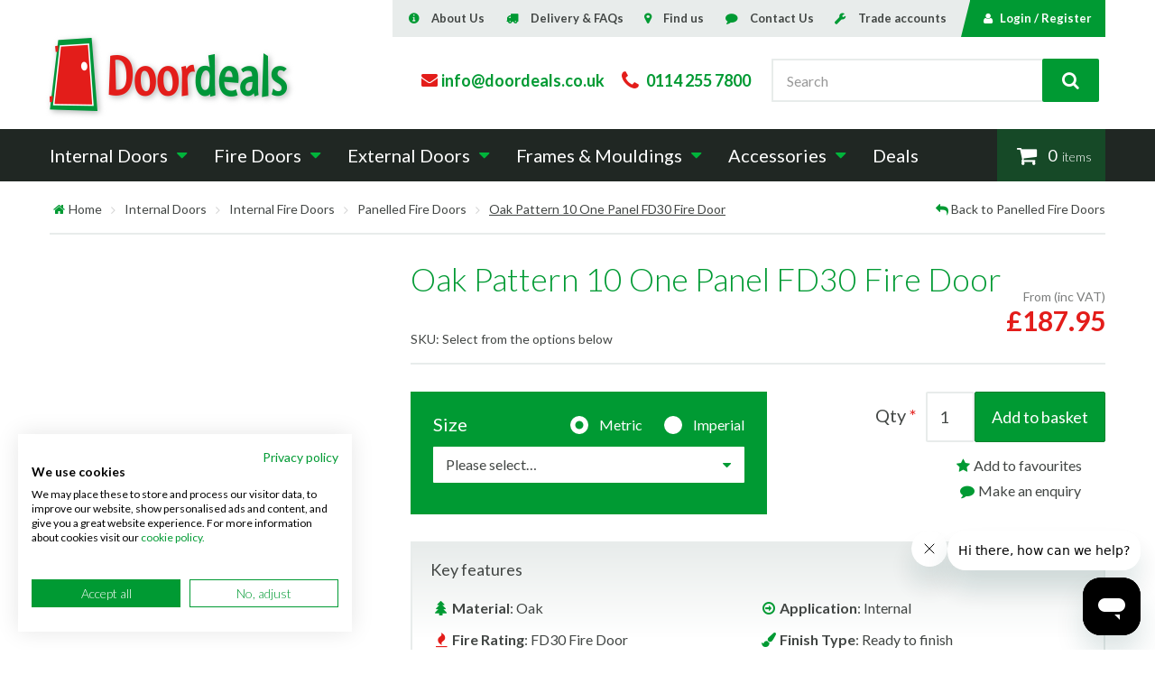

--- FILE ---
content_type: text/html; charset=UTF-8
request_url: https://www.doordeals.co.uk/product/oak-pattern-10-one-panel-fd30-fire-door
body_size: 13878
content:
<!DOCTYPE html><html lang='en'><head><meta http-equiv="Content-Type" content="text/html; charset=utf-8" /><title>Oak Pattern 10 One Panel FD30 Fire Door | Doordeals</title><meta name="description" content="Order Oak Pattern 10 One Panel FD30 Fire Door from only &amp;pound;187.95 from Doordeals now!"/><link href="https://www.doordeals.co.uk/product/oak-pattern-10-one-panel-fd30-fire-door" rel="canonical"/><meta http-equiv="X-UA-Compatible" content="IE=8,IE=9,IE=10,IE=edge"/><meta name="viewport" content="initial-scale=1.0, minimum-scale=1.0"/><link rel="apple-touch-icon" sizes="180x180" href="/favicon/apple-touch-icon.png"><link rel="icon" type="image/png" sizes="32x32" href="/favicon/favicon-32x32.png"><link rel="icon" type="image/png" sizes="16x16" href="/favicon/favicon-16x16.png"><link rel="manifest" href="/favicon/manifest.json"><link rel="mask-icon" href="/favicon/safari-pinned-tab.svg" color="#009a33"><meta name="theme-color" content="#ffffff"> <script>dataLayer = [];</script>  <script>/*<![CDATA[*/(function(w,d,s,l,i){w[l]=w[l]||[];w[l].push({'gtm.start':
new Date().getTime(),event:'gtm.js'});var f=d.getElementsByTagName(s)[0],
j=d.createElement(s),dl=l!='dataLayer'?'&l='+l:'';j.async=true;j.src=
'https://www.googletagmanager.com/gtm.js?id='+i+dl;f.parentNode.insertBefore(j,f);
})(window,document,'script','dataLayer','GTM-K4M4SHS');/*]]>*/</script> <meta name="google-site-verification" content="Yy_QKdham6Z3csiPVO1Ym1S-LUgkd7fojR6yDMk4qVI" /><meta name="p:domain_verify" content="e4ce11fb5bd58005784e16787eceeaf4"/><meta name="msvalidate.01" content="B5092C1D066F69C9418FC9BB457B0DF3" /><meta name="google-site-verification" content="fMR0IFuTmnpk4SUSrVdXi47Cuxnp5utEd0BHIxvdJec" /><script type="text/javascript">window.dataLayer = window.dataLayer || [];
			dataLayer.push({ ecommerce: null });
			window.dataLayer.push(
		{"event":"view_item","ecommerce":{"detail":{"products":[{"id":"4686","name":"Oak Pattern 10 One Panel FD30 Fire Door","category":"Panelled Fire Doors","price":"187.95"}]}},"ga4_ecommerce":{"currency":"GBP","items":[{"item_id":"4686","item_name":"Oak Pattern 10 One Panel FD30 Fire Door","item_category":"Panelled Fire Doors","price":"187.95"}]}});</script> <link rel="stylesheet" type="text/css" href="https://services.postcodeanywhere.co.uk/css/address-3.50.css"/><link rel="stylesheet" type="text/css" href="/css/app.css?1721117274"/><!--[if lte IE 8]> <script type="text/javascript" src="https://oss.maxcdn.com/html5shiv/3.7.2/html5shiv.min.js"></script> <script type="text/javascript" src="https://oss.maxcdn.com/respond/1.4.2/respond.min.js"></script> <script type="text/javascript" src="/ev_shop/js/optionFilter.js?1642177004"></script><script type="text/javascript">/*<![CDATA[*///

		initShopOptions({
			"availablePaths": {"options":{"1":{"281":{"variant_id":"8614","price":{"price":"187.950000","rrp":null,"lowest_price":"187.950000","higher_price":null},"wasPriceFormatted":null,"nowPriceFormatted":"&pound;187.95","rrpFormatted":"&pound;0.00","availability":"good","sku":"DDINOALPPATTERN10ONEPANELFIRE27","leadTime":"","leadTimeOverride":"","inStock":"false"},"280":{"variant_id":"8615","price":{"price":"187.950000","rrp":null,"lowest_price":"187.950000","higher_price":null},"wasPriceFormatted":null,"nowPriceFormatted":"&pound;187.95","rrpFormatted":"&pound;0.00","availability":"good","sku":"DDINOALPPATTERN10ONEPANELFIRE30","leadTime":"","leadTimeOverride":"","inStock":"false"},"282":{"variant_id":"8616","price":{"price":"187.950000","rrp":null,"lowest_price":"187.950000","higher_price":null},"wasPriceFormatted":null,"nowPriceFormatted":"&pound;187.95","rrpFormatted":"&pound;0.00","availability":"good","sku":"DDINOALPPATTERN10ONEPANELFIRE33","leadTime":"","leadTimeOverride":"","inStock":"false"},"44":{"variant_id":"8617","price":{"price":"308.950000","rrp":null,"lowest_price":"308.950000","higher_price":null},"wasPriceFormatted":null,"nowPriceFormatted":"&pound;308.95","rrpFormatted":"&pound;0.00","availability":"good","sku":"DDINOALPPATTERN10ONEPANELFIRECUSTOM","leadTime":"","leadTimeOverride":"Estimated lead time: 16 - 20 weeks for manufacture","inStock":"false"}}},"price":{"price":"187.950000","rrp":null,"lowest_price":"187.950000","higher_price":null},"minPriceFormatted":"&pound;187.95","minPriceWasFormatted":null,"availability":"good","leadTimeOverride":""}		});

		
///*]]>*/</script><script type="text/javascript" src="//widget.trustpilot.com/bootstrap/v5/tp.widget.bootstrap.min.js" data-cookiefirst-category="functional"></script><![endif]--> <script type="application/ld+json">{
  "@context": "https://schema.org",
  "@type": "Organization",
  "name": "Doordeals",
  "alternateName": "Door Deals",
  "legalName": "Doordeals Limited",
  "url": "https://www.doordeals.co.uk",
  "logo": "https://www.doordeals.co.uk/img/logo.png",
  "email": "info@doordeals.co.uk",
 "telephone": "01142557800",
  "vatID": "916203550",
  "contactPoint": {
    "@type": "ContactPoint",
    "telephone": "01142557800",
    "contactType": "sales",
    "areaServed": "GB",
    "availableLanguage": "en"},
  "address":{
  "@type": "PostalAddress",
    "streetAddress": "Broombank Road",
    "addressLocality": "Chesterfield",
     "addressRegion": "Derbyshire",
    "addressCountry": "UK",
    "postalCode": "S41 9QJ"
  },
  "sameAs": [
    "https://www.facebook.com/doordeals",
    "https://twitter.com/doordeals",
    "https://www.instagram.com/doordeals",
    "https://www.linkedin.com/company/doordeals/",
    "https://www.pinterest.co.uk/doordeals/",
    "https://www.doordeals.co.uk"
  ]
}</script>  <script id="ze-snippet" src="https://static.zdassets.com/ekr/snippet.js?key=59ca3b46-b4bd-4ba2-9548-211e9de7ef13"></script> <meta name="msapplication-config" content="none" /></head><body><noscript><iframe src="https://www.googletagmanager.com/ns.html?id=GTM-K4M4SHS"
height="0" width="0" style="display:none;visibility:hidden"></iframe></noscript><a class="skip-to-content" href="#content">Skip to content</a><div id="wrapper" class="wrapper"><header class=""><div class="container-fluid header"><div class="header__main section--small flex"><div class="header__logo-container"><a href="https://www.doordeals.co.uk/" class="header__logo link--block"><img src="/img/logo.png?1721117274" alt="Doordeals"/></a></div><div class="header__controls"><div class="contact"><a href="mailto:info@doordeals.co.uk" class="contact__link"><i class="contact__icon contact__icon--mobile fa fa-envelope icon--middle text--bright" aria-hidden="true"></i><span class="hidden-xs">info@doordeals.co.uk</span></a><a href="tel:+441142557800" class="contact__link"><i class="contact__icon contact__icon--mobile fa fa-phone fa-lg icon--middle text--bright" aria-hidden="true"></i><span class="hidden-xs">0114 255 7800</span></a></div><form action="/search" novalidate="novalidate" role="form" class="no-print search hidden-xs hidden-sm" method="get" accept-charset="utf-8"><div class="search-box"><div class="input text"><div class="input text"><input name="searchTerm" placeholder="Search" class=" form-control" type="text"/></div></div><button type="submit" class="btn btn-primary"><i class="fa fa-search" aria-hidden="true"></i><span class="sr-only">Search</span></button></div></form></div></div><div class="header__menu hidden-xs hidden-sm no-print"><ul class='top-menu list-inline flex text-center'><li class='menu-item--24 fa__parent fa-info-circle text--brand'><a href="https://www.doordeals.co.uk/pages/about-us">About Us</a></li><li class='menu-item--25 fa__parent fa-truck text--brand'><a href="https://www.doordeals.co.uk/faqs">Delivery & FAQs</a></li><li class='menu-item--26 fa__parent fa-map-marker text--brand'><a href="https://www.doordeals.co.uk/pages/find-us">Find us</a></li><li class='menu-item--27 fa__parent fa-comment text--brand'><a href="https://www.doordeals.co.uk/pages/contact-us">Contact Us</a></li><li class='menu-item--28 fa__parent fa-wrench text--brand'><a href="https://www.doordeals.co.uk/pages/trade-accounts">Trade accounts</a></li><li class='top-menu__account'><a href="https://www.doordeals.co.uk/users/login">Login / Register</a></li></ul></div><hr class="print-only"></div><div class="main-menu box--dark no-print"><div class="main-menu__container container-fluid"><nav data-mobile-menu><div class="flex flex--stretch visible-flex-xs visible-flex-sm"><a href="#primary-menu" class="main-menu__action main-menu__action--double" data-toggle="collapse" data-target="#primary-menu">Menu <i class="fa fa-bars fa-lg icon--middle" aria-hidden="true"></i><span class="sr-only">Toggle menu</span></a><a href="/users/account" class="main-menu__action"><i class="fa fa-user fa-lg icon--middle" aria-hidden="true"></i><span class="sr-only">My account</span></a><a href="/basket" class="main-menu__action basket"><i class="fa fa-shopping-cart fa-lg icon--middle basket__icon" aria-hidden="true"></i><span class="basket__count hidden-xs hidden-sm">0</span><span class="basket__meta hidden-xs hidden-sm">&nbsp; items</span></a></div><form action="/search" novalidate="novalidate" role="form" class="no-print search hidden-md hidden-lg" method="get" accept-charset="utf-8"><div class="search-box"><div class="input text"><div class="input text"><input name="searchTerm" placeholder="Search" class=" form-control" type="text"/></div></div><button type="submit" class="btn btn-primary"><i class="fa fa-search" aria-hidden="true"></i><span class="sr-only">Search</span></button></div></form><div class="flex flex--stretch"><ul id='primary-menu' class='primary-menu list-unstyled flex--md flex--stretch flex--left collapse'><li class='menu-item--184 parent'><a href="/product/oak-pattern-10-one-panel-fd30-fire-door">Internal Doors</a><div><ul class='primary-menu__level-1 list-unstyled flex--md flex--left flex--wrap flex--even'><li class='menu-item--185 parent main-menu-mega-parent'><div class="container fw-normal" ><section class="d-flex sp-even"><div class="mega-menu-column"><p class="padding-edits"><span class="secondary-menu-title hidden-xs hidden-sm">Internal Doors</span><a class="view-all-padding" href="https://www.doordeals.co.uk/category/internal-doors">View All <span class="hidden-md hidden-lg">Internal Doors</span></a></p><section class="d-flex sm-two-col"><div class="mega-menu-col"><h4 class="mega-menu-col-name"><span class="padding-none">By Type</span></h4><a class="main-menu-list-item" href="/category/solid-doors">Solid</a><a class="main-menu-list-item" href="/category/internal-glazed-doors">Glazed</a><a class="main-menu-list-item" href="/category/internal-fire-doors">Fire Rated</a><a class="main-menu-list-item" href="/category/internal-french-doors">Door Pairs</a><a class="main-menu-list-item" href="/category/internal-bi-folds">Bi-Fold</a><a class="main-menu-list-item" href="/category/internal-pocket-doors">Pocket/Sliding</a><a class="main-menu-list-item" href="/category/room-dividing-doors">Room Dividing</a><a class="main-menu-list-item" href="/category/internal-custom-size-doors">Made to Measure</a></div><div class="mega-menu-col"><h4 class="mega-menu-col-name"><span class="padding-none">By Material</span></h4><a class="main-menu-list-item" href="/category/white-internal-doors">White</a><a class="main-menu-list-item" href="/category/internal-oak-doors/">Oak</a><a class="main-menu-list-item" href="/category/internal-hemlock-doors">Hemlock</a><a class="main-menu-list-item" href="/category/internal-pine-doors">Pine</a><a class="main-menu-list-item" href="/category/walnut-internal-doors">Walnut</a><a class="main-menu-list-item" href="/category/black-internal-doors">Black</a><a class="main-menu-list-item" href="/category/grey-internal-doors">Grey</a><a class="main-menu-list-item" href="/category/internal-ash-doors">Ash</a><a class="main-menu-list-item" href="/category/internal-beech-doors">Beech</a></div><div class="mega-menu-col"><h4 class="mega-menu-col-name"><span class="padding-none">By Style</span></h4><a class="main-menu-list-item" href="/category/1930s-internal-doors">1930s/1960s</a><a class="main-menu-list-item" href="/category/cottage-internal-doors">Barn/Cottage</a><a class="main-menu-list-item" href="/category/internal-flush-doors">Flush</a><a class="main-menu-list-item" href="/category/industrial-doors">Industrial/Urban</a><a class="main-menu-list-item" href="/category/internal-custom-size-doors">Custom</a></div><div class="mega-menu-col"><h4 class="mega-menu-col-name"><span class="padding-none">By Finish</span></h4><a class="main-menu-list-item" href="/category/internal-unfinished-doors">Ready To Finish</a><a class="main-menu-list-item" href="/category/pre-finished-internal-doors">Pre-Finished</a></div><div class="mega-menu-col"><h4 class="mega-menu-col-name"><span class="padding-none">By Brand</span></h4><a class="main-menu-list-item" href="/category/internal-lpd-doors">LPD</a><a class="main-menu-list-item" href="/category/pm-mendes-internal-doors">PM Mendes</a><a class="main-menu-list-item" href="/category/deanta-doors">Deanta</a><a class="main-menu-list-item" href="/category/hemlock-and-co-internal-doors">Hemlock&Co</a><a class="main-menu-list-item" href="/category/pure-doors">Pure Doors</a><a class="main-menu-list-item" href="/category/jb-kind-internal-doors">JB Kind</a></div></section></div><div class="mega-menu-img"><img src="/files/img_cache/250_300_1696426453_250_300_1695289359_InternalDoors.png?1751280328" class="primary-menu__image hidden-xs hidden-sm hidden-md" width="250" height="300" alt=""/></div></section></div></li></ul></div></li><li class='menu-item--223 parent'><a href="/product/oak-pattern-10-one-panel-fd30-fire-door">Fire Doors</a><div><ul class='primary-menu__level-1 list-unstyled flex--md flex--left flex--wrap flex--even'><li class='menu-item--224 parent main-menu-mega-parent'><div class="container fw-normal" ><section class="d-flex sp-even"><div class="mega-menu-column"><p class="padding-edits"><span class="secondary-menu-title hidden-xs hidden-sm">Fire Doors</span><a class="view-all-padding" href="https://www.doordeals.co.uk/category/internal-fire-doors">View All <span class="hidden-md hidden-lg">Fire Doors</span></a></p><section class="d-flex sm-two-col"><div class="mega-menu-col"><h4 class="mega-menu-col-name"><span class="padding-none">By Type</span></h4><a class="main-menu-list-item" href="/category/solid-fire-doors">Internal Solid</a><a class="main-menu-list-item" href="/category/glazed-fire-doors">Internal Glazed</a><a class="main-menu-list-item" href="/category/fire-door-pairs">Internal Pairs</a><a class="main-menu-list-item" href="/category/fire-rated-pocket-doors">Sliding Pocket Fire Door Kits</a><a class="main-menu-list-item" href="/category/external-fire-door-sets">Apartment Entrance Fire Door Sets</a><a class="main-menu-list-item" href="/category/external-fire-doors">External Fire Doors</a><a class="main-menu-list-item" href="/category/external-fire-door-sets">External FD30 Fire Door Sets</a><a class="main-menu-list-item" href="/category/internal-fire-doors/measure:metric/Size:Custom~space~size">Made to Measure</a></div><div class="mega-menu-col"><h4 class="mega-menu-col-name"><span class="padding-none">By Material</span></h4><a class="main-menu-list-item" href="/category/internal-fire-doors/measure:metric/Material-Oak:Material">Oak</a><a class="main-menu-list-item" href="/category/internal-fire-doors/measure:metric/Material-White:Material">White</a><a class="main-menu-list-item" href="/category/internal-fire-doors/measure:metric/Material-Walnut:Material">Walnut</a><a class="main-menu-list-item" href="/category/internal-fire-doors/measure:metric/Material-Clear~space~Pine:Material">Pine</a><a class="main-menu-list-item" href="/category/internal-fire-doors/measure:metric/Material-Black:Material">Black</a><a class="main-menu-list-item" href="/category/internal-fire-doors/measure:metric/Material-Grey:Material">Grey</a><a class="main-menu-list-item" href="/category/internal-fire-doors/measure:metric/Material-Ash:Material">Ash</a><a class="main-menu-list-item" href="/category/internal-fire-doors/measure:metric/Material-Beech:Material">Beech</a></div><div class="mega-menu-col"><h4 class="mega-menu-col-name"><span class="padding-none">By Style</span></h4><a class="main-menu-list-item" href="/category/flush-fire-doors">Flush</a><a class="main-menu-list-item" href="/category/commercial-fire-doors">Commercial </a><a class="main-menu-list-item" href="/category/moulded-fire-doors">Moulded</a><a class="main-menu-list-item" href="/category/modern-fire-doors">Modern</a><a class="main-menu-list-item" href="/category/internal-panelled-fire-doors">Panelled</a></div><div class="mega-menu-col"><h4 class="mega-menu-col-name"><span class="padding-none">By Rating</span></h4><a class="main-menu-list-item" href="/category/fd30-fire-doors">FD30 (44mm)</a><a class="main-menu-list-item" href="/category/fd60-fire-doors">FD60 (54mm)</a></div><div class="mega-menu-col"><h4 class="mega-menu-col-name"><a href="/category/ironmongery/fire-door-hardware-accessories" class="padding-none">Accessories </a></h4><a class="main-menu-list-item" href="/category/internal-door-frames/Fire~space~Rating-FD30~space~Compliant:Fire~space~Rating/Fire~space~Rating-FD60~space~Compliant:Fire~space~Rating">Fire Rated Frames</a><a class="main-menu-list-item" href="/category/fire-door-hardware-accessories">Fire Door Hardware</a></div></section></div><div class="mega-menu-img"><img src="/files/img_cache/250_300_1696426786_250_300_1695289431_FireDoor.png?1739528264" class="primary-menu__image hidden-xs hidden-sm hidden-md" width="250" height="300" alt=""/></div></section></div></li></ul></div></li><li class='menu-item--75 parent'><a href="https://www.doordeals.co.uk/category/external-doors">External Doors</a><div><ul class='primary-menu__level-1 list-unstyled flex--md flex--left flex--wrap flex--even'><li class='menu-item--81'><a href="https://www.doordeals.co.uk/category/external-solid-doors/" class="primary-menu__level-1-link link--plain flex--md flex-col flex--top flex--left"><img src="/files/img_cache/215_1540821985_DDMenu_Ext-Solid-Doors.jpg?1739528264" class="primary-menu__image hidden-xs hidden-sm" width="215" alt=""/><span class="link--forward link--forward-brand"><span>External Solid Doors</span></span></a></li><li class='menu-item--131'><a href="https://www.doordeals.co.uk/category/external-glazed-doors/" class="primary-menu__level-1-link link--plain flex--md flex-col flex--top flex--left"><img src="/files/img_cache/215_1540822017_DDMenu_Ext-Glazed-Doors.jpg?1739528265" class="primary-menu__image hidden-xs hidden-sm" width="215" alt=""/><span class="link--forward link--forward-brand"><span>External Glazed Doors</span></span></a></li><li class='menu-item--132'><a href="https://www.doordeals.co.uk/category/external-stable-doors/" class="primary-menu__level-1-link link--plain flex--md flex-col flex--top flex--left"><img src="/files/img_cache/215_1562598677_StableDoor_menu.png?1739528265" class="primary-menu__image hidden-xs hidden-sm" width="215" alt=""/><span class="link--forward link--forward-brand"><span>External Stable Doors</span></span></a></li><li class='menu-item--99'><a href="https://www.doordeals.co.uk/category/external-pre-hung-door-sets/" class="primary-menu__level-1-link link--plain flex--md flex-col flex--top flex--left"><img src="/files/img_cache/215_1540821999_DDMenu_Ext-Pre-Hung-Doors.jpg?1739528265" class="primary-menu__image hidden-xs hidden-sm" width="215" alt=""/><span class="link--forward link--forward-brand"><span>External Pre-Hung Doorsets</span></span></a></li><li class='menu-item--183'><a href="https://www.doordeals.co.uk/category/aluminium-composite-doors" class="primary-menu__level-1-link link--plain flex--md flex-col flex--top flex--left"><img src="/files/img_cache/215_1680006345_comp-alu.png?1739528265" class="primary-menu__image hidden-xs hidden-sm" width="215" alt=""/><span class="link--forward link--forward-brand"><span>Aluminium & Composite Doors</span></span></a></li><li class='menu-item--309'><a href="https://www.doordeals.co.uk/category/external-fire-door-sets/" class="primary-menu__level-1-link link--plain flex--md flex-col flex--top flex--left"><img src="/files/img_cache/215_1710320345_score-external-fire-doors-one.jpg?1739528265" class="primary-menu__image hidden-xs hidden-sm" width="215" alt=""/><span class="link--forward link--forward-brand"><span>External Fire Door Sets</span></span></a></li><li class='menu-item--135'><a href="https://www.doordeals.co.uk/category/french-doors-and-folding" class="primary-menu__level-1-link link--plain flex--md flex-col flex--top flex--left"><img src="/files/img_cache/215_1577549955_Menu_ExtFrenchDoors.png?1739528265" class="primary-menu__image hidden-xs hidden-sm" width="215" alt=""/><span class="link--forward link--forward-brand"><span>External French & Bifold Doors</span></span></a></li><li class='menu-item--134'><a href="https://www.doordeals.co.uk/category/external-custom-sized-doors/" class="primary-menu__level-1-link link--plain flex--md flex-col flex--top flex--left"><img src="/files/img_cache/215_1623151422_single-ext-cus-menu.png?1739528265" class="primary-menu__image hidden-xs hidden-sm" width="215" alt=""/><span class="link--forward link--forward-brand"><span>External Custom Size Doors</span></span></a></li><li class='menu-item--169'><a href="https://www.doordeals.co.uk/category/external-custom-size-french-doors" class="primary-menu__level-1-link link--plain flex--md flex-col flex--top flex--left"><img src="/files/img_cache/215_1623151776_double-ext-cus-menu.png?1739528265" class="primary-menu__image hidden-xs hidden-sm" width="215" alt=""/><span class="link--forward link--forward-brand"><span>External Custom Size French Doors</span></span></a></li><li class='menu-item--139'><a href="https://www.doordeals.co.uk/category/garage-doors-and-gates/" class="primary-menu__level-1-link link--plain flex--md flex-col flex--top flex--left"><img src="/files/img_cache/215_1577550226_Menu_ExtGarageDoors.png?1739528265" class="primary-menu__image hidden-xs hidden-sm" width="215" alt=""/><span class="link--forward link--forward-brand"><span>Garage Doors and Gates</span></span></a></li><li class='menu-item--165'><a href="https://www.doordeals.co.uk/category/external-doors" class="primary-menu__level-1-link link--plain flex--md flex-col flex--top flex--left"><img src="/files/img_cache/215_1590751694_menu_ViewAll_External.jpg?1739528265" class="primary-menu__image hidden-xs hidden-sm" width="215" alt=""/><span class="link--forward link--forward-brand"><span>View All</span></span></a></li></ul></div></li><li class='menu-item--337 parent main-menu-default-list'><a href="/product/oak-pattern-10-one-panel-fd30-fire-door">Frames & Mouldings</a><div><ul class='primary-menu__level-1 list-unstyled flex--md flex--left flex--wrap flex--even'><li class='menu-item--338 parent main-menu-list-parent'><p class="padding-edits-list"><span class="secondary-menu-title-col hidden-xs hidden-sm">Frames & Mouldings</span><a class="fw-normal" href="https://www.doordeals.co.uk/category/door-frames-and-moulding">View All <span class="hidden-md hidden-lg">Frames & Mouldings</span></a></p><section class="d-flex flex--col"><div class="list-col"><a href="/category/internal-door-frames">Internal Frames</a></div><div class="list-col"><a href="https://www.doordeals.co.uk/category/door-frames-and-moulding/measure:metric/Fire~space~Rating-FD30~space~Compliant:Fire~space~Rating/Fire~space~Rating-FD60~space~Compliant:Fire~space~Rating">Fire Frames</a></div><div class="list-col"><a href="/category/external-door-frames">External Frames</a></div><div class="list-col"><a href="/category/skirting-boards-and-architraves">Skirting & Architraves</a></div><div class="list-col"><a href="/category/pair-makers">Pair Makers</a></div><div class="list-col"><a href="/category/weatherboards-and-thresholds">Weatherboards, Thresholds & Timber Mouldings</a></div><div class="list-col"><a href="/category/draught-excluders">Draught Excluders</a></div><div class="list-col"><a href="/category/wall-panelling">Wall Panelling</a></div></section></li></ul></div></li><li class='menu-item--310 parent'><a href="/product/oak-pattern-10-one-panel-fd30-fire-door">Accessories</a><div><ul class='primary-menu__level-1 list-unstyled flex--md flex--left flex--wrap flex--even'><li class='menu-item--311 parent main-menu-mega-parent'><div class="container fw-normal" ><section class="d-flex sp-even"><div class="mega-menu-column"><p class="padding-edits"><span class="secondary-menu-title hidden-xs hidden-sm">Accessories</span><a class="view-all-padding" href="https://www.doordeals.co.uk/category/ironmongery">View All <span class="hidden-md hidden-lg">Accessories</span></a></p><section class="d-flex sm-two-col"><div class="mega-menu-col"><h4 class="mega-menu-col-name"><a href="/category/door-handles" class="padding-none">Door Handles </a></h4><a class="main-menu-list-item" href="/category/lever-on-rose">Lever on Rose</a><a class="main-menu-list-item" href="/category/lever-lock-handles">Lever Lock</a><a class="main-menu-list-item" href="/category/lever-latch-handles">Lever Latch</a><a class="main-menu-list-item" href="/category/lever-bathroom-handles">Lever Bathroom</a><a class="main-menu-list-item" href="/category/door-knobs">Door Knobs</a><a class="main-menu-list-item" href="/category/pull-handles">Pull Handles</a><a class="main-menu-list-item" href="/category/door-furniture-packs">Handle Packs</a></div><div class="mega-menu-col"><h4 class="mega-menu-col-name"><a href="/category/security" class="padding-none">Locks & Security </a></h4><a class="main-menu-list-item" href="/category/door-locks">Door Locks</a><a class="main-menu-list-item" href="/category/door-latches">Door Latches</a><a class="main-menu-list-item" href="/category/door-bolts">Door Bolts</a><a class="main-menu-list-item" href="/category/accessories-2">Door Chains</a></div><div class="mega-menu-col"><h4 class="mega-menu-col-name"><a href="/category/door-furniture" class="padding-none">Door Furniture & Fittings </a></h4><a class="main-menu-list-item" href="/category/hinges">Door Hinges</a><a class="main-menu-list-item" href="/category/escutcheons-key-hole-covers">Escutcheons</a><a class="main-menu-list-item" href="/category/accessories-2">Stops & Chains</a><a class="main-menu-list-item" href="/category/front-door-furniture">Front Door Furniture</a><a class="main-menu-list-item" href="/category/bathroom-door-fittings">Bathroom Door Fittings</a><a class="main-menu-list-item" href="/category/signage">Door Signage</a><a class="main-menu-list-item" href="/category/fire-door-hardware-accessories">Fire Door Hardware</a></div><div class="mega-menu-col"><h4 class="mega-menu-col-name"><a href="/category/coatings-protection" class="padding-none">Door Coatings & Protection </a></h4><a class="main-menu-list-item" href="/category/accessories">Sealants & Foams</a><a class="main-menu-list-item" href="/category/stains-paints-and-finishes">Stains, Paints and Finishes</a></div></section></div><div class="mega-menu-img"><img src="/files/img_cache/250_300_1713284277_handle-menu.png?1739528265" class="primary-menu__image hidden-xs hidden-sm hidden-md" width="250" height="300" alt=""/></div></section></div></li></ul></div></li><li class='menu-item--93'><a href="https://www.doordeals.co.uk/category/special-offers">Deals</a></li><li class='menu-item--24 primary-menu__item'><a href="https://www.doordeals.co.uk/pages/about-us">About Us</a></li><li class='menu-item--25 primary-menu__item'><a href="https://www.doordeals.co.uk/faqs">Delivery & FAQs</a></li><li class='menu-item--26 primary-menu__item'><a href="https://www.doordeals.co.uk/pages/find-us">Find us</a></li><li class='menu-item--27 primary-menu__item'><a href="https://www.doordeals.co.uk/pages/contact-us">Contact Us</a></li><li class='menu-item--28 primary-menu__item'><a href="https://www.doordeals.co.uk/pages/trade-accounts">Trade accounts</a></li></ul><a href="/basket" class="main-menu__action basket hidden-xs hidden-sm"><i class="fa fa-shopping-cart fa-lg icon--middle basket__icon" aria-hidden="true"></i><span class="basket__count hidden-xs hidden-sm">0</span><span class="basket__meta hidden-xs hidden-sm">&nbsp; items</span></a></div></nav></div></div></header><main class="main content container-fluid" id="content" role="main" tabindex="-1"><div class="section"><div class="section--small hidden-xs hidden-sm no-print push-up"><ul class="breadcrumbs list-unstyled flex flex--left"><li><a href="/" aria-label="Home"><i class="fa fa-home text--brand icon--middle" aria-hidden="true"></i></a></li><li><a href="/">Home</a></li><span class="breadcrumbs__sep"><i class="fa fa-angle-right"></i></span><li><a href="/category/internal-doors">Internal Doors</a></li><span class="breadcrumbs__sep"><i class="fa fa-angle-right"></i></span><li><a href="/category/internal-fire-doors">Internal Fire Doors</a></li><span class="breadcrumbs__sep"><i class="fa fa-angle-right"></i></span><li><a href="/category/internal-panelled-fire-doors">Panelled Fire Doors</a></li><span class="breadcrumbs__sep"><i class="fa fa-angle-right"></i></span><li>Oak Pattern 10 One Panel FD30 Fire Door</li><li class="breadcrumbs__back"><i class="fa fa-reply text--brand icon--middle" aria-hidden="true"></i><a href="/category/internal-panelled-fire-doors">Back to Panelled Fire Doors</a></li></ul></div><hr class="hidden-xs hidden-sm no-print push-up"><input type="hidden" name="data[productOptionsSelected]" id="productOptionsSelected" value=""/><div class="section row"><div class="product__gallery col-xs-12 col-lg-4"><div data-product-gallery><div class="gallery section section--first"><div class="product-icons "><div class="product-icons__icon product-icons__icon--large text--danger"><i class="fa fa-fire fa-2x"
aria-label="FD30 Fire Door"
data-toggle="tooltip"
title="FD30 Fire Door"
></i></div></div><div class="gallery__main " data-gallery data-slick='{"asNavFor":"[data-gallery-thumbs]","arrows":false,"fade":true,"adaptiveHeight":true}' data-slick-lightbox><a href="/files/img_cache/4293/1500_1576584804_DDINOALPPATTERN10ONEPANELFIRE_gallery.png?1576666517" class="slick__media" data-slick-link data-slick-caption="Oak Pattern 10 One Panel FD30 Fire Door"><span class="gallery__mobile-image"><img src="/files/img_cache/4293/370_200_1576584804_DDINOALPPATTERN10ONEPANELFIRE_gallery.png?1576666517" alt="Oak Pattern 10 One Panel FD30 Fire Door" width="370" height="200"/> </span><span class="gallery__standard-image"><img src="/files/img_cache/4293/370_400_1_1576584804_DDINOALPPATTERN10ONEPANELFIRE_gallery.png?1576666516" alt="Oak Pattern 10 One Panel FD30 Fire Door" width="370" height="400"/> </span><div class="gallery__zoom text--brand" aria-hidden="true"><i class="fa fa-search-plus fa-lg"></i></div></a><div class="slick__media" data-slick-link data-slick-lightbox-src="lpdViewer" data-slick-caption="Oak Pattern 10 One Panel FD30 Fire Door"><div class="lpd-viewer" data-lpd-viewer><div class="iframe-wrapper"><iframe id="product-main-3d"
style="border: none;"
width="650px"
height="650px"
src="https://www.lpddoors.co.uk/3d-spinner.php?sku=oak-pattern-10-one-panel"
></iframe></div></div><div class="gallery__zoom text--brand" aria-hidden="true"><i class="fa fa-search-plus fa-lg"></i></div></div></div></div><div class="section"><div class="gallery__thumbs section--small slick--thumbnails no-print" aria-hidden="true" data-gallery-thumbs data-slick='{"asNavFor":"[data-gallery]","infinite":false,"slidesToShow":4}'><div class="gallery__thumb"><img src="/files/img_cache/4293/80_80_1_1576584804_DDINOALPPATTERN10ONEPANELFIRE_gallery.png?1661335360" class="gallery__media" alt=""></div><div class="gallery__thumb"><img src="/img/360-view.svg?1721117274" class="gallery__media" alt="View Oak Pattern 10 One Panel FD30 Fire Door in our 360 viewer"/></div></div></div></div><div class="product__sidebar hidden-xs hidden-sm hidden-md"><div class="section"><h2>You may need</h2><ul class="product-card__list product-card__list--compact list-unstyled flex flex--stretch flex--wrap flex--left"><li class="product-card__cell flex-12 flex-sm-6 flex-lg-12"><div class="product-card product-card--small product-card--sidebar link--plain box flex flex--stretch flex--left"><div class="product-card__column"><a href="/product/fd30-hinge-pack?variant=25570"><img src="/files/img_cache/9352/80_1684921215_list-ss-hinge.png?1684921925" alt="FD30 Fire Door Hinge Pack Satin Stainless" width="80"/> </a></div><div class="product-card__column flex flex-col flex--top"><a href="/product/fd30-hinge-pack?variant=25570" class="product-card__name">FD30 Fire Door Hinge Pack Satin Stainless </a><div class="price  ptop-1"><span class="price__primary">&pound;13.95<span class="price__meta">&nbsp;each</span></span>&#32;<span class="price__meta">(inc VAT)</span></div><div class="product-card__footer form-inline validate flex"><form action="/ev_basket_basket/add_multiple" novalidate="novalidate" role="form" class="form-inline validate flex" id="BasketItemAddForm-2557072221b1d-4a53-46ba-951f-4950c1015c42" method="post" accept-charset="utf-8"><div style="display:none;"><input type="hidden" name="_method" value="POST"/></div><input type="hidden" name="data[BasketItem][0][model]" class="form-control input-lg input--qty" value="EvShop.Variant"/><input type="hidden" name="data[BasketItem][0][model_id]" class="form-control input-lg input--qty" value="25570"/><div class="form-group required"><label for="SidebarQuantity0d9824521-c338-46d1-8660-56d408438357.0.quantity" class="text--dark meta">Qty</label><input name="data[BasketItem][0][quantity]" id="SidebarQuantity0d9824521-c338-46d1-8660-56d408438357.0.quantity" class="form-control input--qty" min="1" value="1" type="number" required="required"/></div><button type="submit" class="btn btn-primary btn--slim no-print" inputDefaults="9ba7a56a-f0fe-44ba-b056-290e7527cfb8"><i class="fa fa-shopping-cart icon--middle visible-md" aria-hidden="true"></i><span class="hidden-md">Add to basket</span></button></form></div></div></div></li><li class="product-card__cell flex-12 flex-sm-6 flex-lg-12"><div class="product-card product-card--small product-card--sidebar link--plain box flex flex--stretch flex--left"><div class="product-card__column"><a href="/product/lpd-clear-soft-satin-hardwax-oil?variant=26064"><img src="/files/img_cache/9660/80_1702911442_HardwaxOilMattSatin-list.jpg?1702912926" alt="LPD Clear Soft Satin Hardwax Oil 500ml" width="80"/> </a></div><div class="product-card__column flex flex-col flex--top"><a href="/product/lpd-clear-soft-satin-hardwax-oil?variant=26064" class="product-card__name">LPD Clear Soft Satin Hardwax Oil 500ml </a><div class="price  ptop-1"><span class="price__primary">&pound;21.95<span class="price__meta">&nbsp;each</span></span>&#32;<span class="price__meta">(inc VAT)</span></div><div class="product-card__footer form-inline validate flex"><form action="/ev_basket_basket/add_multiple" novalidate="novalidate" role="form" class="form-inline validate flex" id="BasketItemAddForm-260648e30033c-fb44-43d1-a5fe-eca8c879613a" method="post" accept-charset="utf-8"><div style="display:none;"><input type="hidden" name="_method" value="POST"/></div><input type="hidden" name="data[BasketItem][0][model]" class="form-control input-lg input--qty" value="EvShop.Variant"/><input type="hidden" name="data[BasketItem][0][model_id]" class="form-control input-lg input--qty" value="26064"/><div class="form-group required"><label for="SidebarQuantity15f9fefa7-0846-4327-9148-1882cb3eab0f.0.quantity" class="text--dark meta">Qty</label><input name="data[BasketItem][0][quantity]" id="SidebarQuantity15f9fefa7-0846-4327-9148-1882cb3eab0f.0.quantity" class="form-control input--qty" min="1" value="1" type="number" required="required"/></div><button type="submit" class="btn btn-primary btn--slim no-print" inputDefaults="0b3a3c54-4f11-42ae-bff1-cdbdccceb895"><i class="fa fa-shopping-cart icon--middle visible-md" aria-hidden="true"></i><span class="hidden-md">Add to basket</span></button></form></div></div></div></li></ul></div></div></div><div class="col-xs-12 col-lg-8"><div class="product__essential flex--sm section section--first section--small"><div class="product__title"><h1>Oak Pattern 10 One Panel FD30 Fire Door</h1><div class="product__sku">SKU: <span data-variant-sku>Select from the options below </span></div><div class="product__lead-time "><span data-product-lead-time-estimated></span></div><div class="product__lead-time "><span data-product-lead-time-override></span></div><div class="product__lead-time"><span data-product-lead-time-in-stock></span></div></div><div class="price product__price price--large ptop-1"><div class="price__meta">From (inc VAT)</div><span class="price__primary"><span data-variant-now-price="" data-variant-min-price="&pound;187.95">&pound;187.95 </span></span></div></div><hr><div class="flex--sm flex--top flex--equal"><div class="variant product__options section box--primary" data-variant-selector><div class="form-group"><div class="variant__measure float-right" data-measure-radio-ident="product"><div class="radio-inline radio"><input type="radio" name="data[Variant][measure]" id="VariantMeasure_Metric" value="metric" checked="checked" data-custom-size-units="metric" /><label for="VariantMeasure_Metric">Metric</label></div><div class="radio-inline radio"><input type="radio" name="data[Variant][measure]" id="VariantMeasure_Imperial" value="imperial" data-custom-size-units="imperial" /><label for="VariantMeasure_Imperial">Imperial</label></div></div><label for="ProductOptionGroup1" class="control-label label-lg">Size</label><div class="select no-print"><select name="data[Product][OptionGroup][1]" class="form-control" data-variant-group-selector="" data-variant-group-id="1" data-size-ident="product"><option value="">Please select…</option><option value="281" data-value="27&quot; x 78&quot; x 1.73&quot;" data-sequence="38" data-notes="">686mm x 1981mm x 44mm</option><option value="280" data-value="30&quot; x 78&quot; x 1.73&quot;" data-sequence="40" data-notes="">762mm x 1981mm x 44mm</option><option value="282" data-value="33&quot; x 78&quot; x 1.73&quot;" data-sequence="42" data-notes="">838mm x 1981mm x 44mm</option><option value="44" data-value="Custom size" data-sequence="116" data-notes="">Custom size</option></select></div><div class="custom-size-container" data-custom-size-container style="display: none;"><div class="variant__custom-size" data-custom-size-imperial><div class="form-group required"><label for="imperialHeight" class="control-label label-lg">Width</label><input name="data[Product][custom_size_width]" id="imperialHeight" class="form-control" data-custom-size-dimension="width" required="required" type="text"/><span class="custom-size__measure">in</span></div><div class="form-group required"><label for="imperialWidth" class="control-label label-lg">Height</label><input name="data[Product][custom_size_height]" id="imperialWidth" class="form-control" data-custom-size-dimension="height" required="required" type="text"/><span class="custom-size__measure">in</span></div></div><div class="variant__custom-size" data-custom-size-metric><div class="form-group required"><label for="metricWidth" class="control-label label-lg">Width</label><input name="data[Product][custom_size_width]" id="metricWidth" class="form-control" data-custom-size-dimension="width" required="required" type="text"/><span class="custom-size__measure">mm</span></div><div class="form-group required"><label for="metricHeight" class="control-label label-lg">Height</label><input name="data[Product][custom_size_height]" id="metricHeight" class="form-control" data-custom-size-dimension="height" required="required" type="text"/><span class="custom-size__measure">mm</span></div></div></div><span data-option-group-notes></span></div></div><div class="product__actions section flex--sm flex--sm flex-col flex--bottom"><form action="/ev_basket_basket/add_multiple" novalidate="novalidate" role="form" class="product__form form-inline validate flex flex--wrap no-print" id="BasketItemAddMultipleForm" method="post" accept-charset="utf-8"><div style="display:none;"><input type="hidden" name="_method" value="POST"/></div><input type="hidden" name="data[Basket][associateMultipleProducts]" class="form-control input-lg input--qty" value="1"/><input type="hidden" name="data[BasketItem][0][model]" class="form-control input-lg input--qty" value="EvShop.Variant"/><input type="hidden" name="data[BasketItem][0][model_id]" class="form-control input-lg input--qty" data-variant-id="" value="0"/><div class="form-group required"><label for="BasketItem0Quantity" class="control-label label-lg">Qty</label><input name="data[BasketItem][0][quantity]" class="form-control input-lg input--qty" min="1" value="1" type="number" required="required"/></div><input type="hidden" name="data[BasketItem][0][is_custom_size]" class="form-control input-lg input--qty" data-basket-custom-size-check="" value="no"/><input type="hidden" name="data[BasketItem][0][custom_size_width]" class="form-control input-lg input--qty" data-basket-custom-size-width=""/><input type="hidden" name="data[BasketItem][0][custom_size_height]" class="form-control input-lg input--qty" data-basket-custom-size-height=""/><input type="hidden" name="data[BasketItem][0][custom_size_units]" class="form-control input-lg input--qty" data-basket-custom-size-units=""/><button type="submit" class="btn btn-primary btn-xl" data-trigger-prompt="data-trigger-prompt">Add to basket</button></form><ul class="product__meta list-unstyled text-center no-print" data-meta-links><li class="product__meta-link"><a href="/favourites/add/EvShop.Product/4686" class="text--dark meta__toggle"><i class="fa fa-star icon--middle text--brand" aria-hidden="true"></i><span>Add to favourites</span></a></li><li class="product__meta-link open-widget"><label class="toggle"><i class="fa fa-comment icon--middle text--brand" aria-hidden="true"></i><span>Make an enquiry</span> </label></li> <script>/*<![CDATA[*/const widgetLink = document.querySelector(".open-widget");
		if(widgetLink && widgetLink !== undefined) {
		widgetLink.addEventListener('click', () => {
		zE('messenger', 'open')
		})
	}/*]]>*/</script> </ul></div></div><div class="key-features box box--hint"><h2 class="heading--boxed">Key features</h2><ul class="feature__list list-unstyled flex--sm flex--stretch flex--wrap flex--left"><li class="feature flex-12 flex-sm-6"><i class="fa fa-tree icon--middle text--brand" aria-hidden="true"></i><strong>Material</strong>:&nbsp;Oak</li><li class="feature flex-12 flex-sm-6"><i class="fa fa-arrow-circle-o-right icon--middle text--brand" aria-hidden="true"></i><strong>Application</strong>:&nbsp;Internal</li><li class="feature flex-12 flex-sm-6"><i class="fa fa-fire icon--middle text--bright" aria-hidden="true"></i><strong>Fire Rating</strong>:&nbsp;FD30 Fire Door</li><li class="feature flex-12 flex-sm-6"><i class="fa fa-paint-brush icon--middle text--brand" aria-hidden="true"></i><strong>Finish Type</strong>:&nbsp;Ready to finish</li><li class="feature flex-12 flex-sm-6"><i class="fa fa-chevron-right icon--middle text--brand" aria-hidden="true"></i><strong>Brand</strong>:&nbsp;LPD Doors</li></ul></div><section class="section flex--sm flex--wrap flex--left"><ul class="social list-inline"><li class="social__item"><a href="https://www.facebook.com/sharer/sharer.php?u=https%3A%2F%2Fwww.doordeals.co.uk%2Fproduct%2Foak-pattern-10-one-panel-fd30-fire-door" target="_blank" aria-label="Share on Facebook" class="flex flex--right flex--bottom link--plain social__link social__link--facebook" rel="noopener noreferrer"><i class="fa fa-facebook fa-2x social__icon--large text--light"></i></a></li><li class="social__item"><a href="https://twitter.com/intent/tweet?text=&amp;url=https%3A%2F%2Fwww.doordeals.co.uk%2Fproduct%2Foak-pattern-10-one-panel-fd30-fire-door" target="_blank" aria-label="Share on Twitter" class="flex flex--center link--plain social__link social__link--twitter" rel="noopener noreferrer"><i class="fa fa-twitter fa-2x text--light"></i></a></li><li class="social__item"><a href="mailto:?subject=&amp;body=https%3A%2F%2Fwww.doordeals.co.uk%2Fproduct%2Foak-pattern-10-one-panel-fd30-fire-door" target="_self" aria-label="Share with email" class="flex flex--center link--plain social__link"><i class="fa fa-envelope fa-2x text--light"></i></a></li></ul><div class="trustpilot-widget trustpilot-widget--social js-trustpilot-widget"
data-locale="en-GB"
data-template-id="5419b6a8b0d04a076446a9ad"
data-businessunit-id="4be59d160000640005093f4d"data-style-height="auto"	 data-style-width="auto"	 data-theme="light"><a href="https://uk.trustpilot.com/review/www.doordeals.co.uk" target="_blank" rel="noopener">Trustpilot</a></div></section><div class="section"><ul class="nav nav-tabs" data-responsive-tabs><li class="active"><a href="#product-tab--description" data-toggle="tab">Summary</a></li><li class="no-print "><a href="#product-tab--range" data-toggle="tab">More from this range</a></li></ul><div class="tab-content clearfix"><div class="tab-pane active" id="product-tab--description"><h2>About this door</h2><p>The&nbsp;<strong>Oak Pattern 10 One Panel FD30 Fire Door</strong>&nbsp;is a stylish and minimalistic single panelled <a href="../../../../category/internal-oak-doors">oak internal door</a> in a popular contemporary style. These doors are ideal for apartments and a range of modern home settings, but with a minimalist design also just as easily complement a traditional property..</p><p>Featuring a single panel, this <a href="../../../../category/internal-shaker-doors">shaker door</a> involves the door being built around the panel so that it doesn't have to be held in by a beading or traditional timber moulding - leaving clean lines and a non-fussy aesthetic.</p><p>Also available in matching non-fire door and glazed options, this range of <a href="../../../../category/internal-custom-size-doors">made to measure internal doors</a> allows you to create a fantastic look throughout your property at a great value price.</p><p>Complete your&nbsp;<a href="../../../../category/internal-fire-doors">internal fire door</a>&nbsp;with our range of&nbsp;<a href="../../../../category/ironmongery/fire-door-hardware-accessories">fire door ironmongery</a>.</p></div><div class="tab-pane no-print " id="product-tab--range"><ul class="product-card__list product-card__list--compact list-unstyled flex flex--stretch flex--wrap flex--left"><li class="product-card__cell product-card__cell--small flex-12 flex-sm-6"><div class="product-card product-card--small product-card--sidebar link--plain box flex flex--stretch flex--left"><div class="product-card__column"><a href="/product/oak-pattern-10-one-frosted-glazing"><img src="/files/img_cache/3917/80_1572611979_DDINOALPPATTERN10OBGL_listing.png?1572611983" alt="Oak Pattern 10 One Frosted Glazed" width="80"/> </a></div><div class="product-card__column flex flex-col flex--top"><a href="/product/oak-pattern-10-one-frosted-glazing" class="product-card__name">Oak Pattern 10 One Frosted Glazed </a><div class="price  ptop-1"><div class="price__meta">From (inc VAT)</div><span class="price__primary">&pound;165.50<span class="price__meta">&nbsp;each</span></span></div></div></div></li><li class="product-card__cell product-card__cell--small flex-12 flex-sm-6"><div class="product-card product-card--small product-card--sidebar link--plain box flex flex--stretch flex--left"><div class="product-card__column"><a href="/product/oak-pattern-10-one-clear-glazed"><img src="/files/img_cache/3915/80_1650968521_140_200_1_1572611606_DDINOALPPATTERN10CLGL_listing.png?1650980326" alt="Oak Pattern 10 One Clear Glazed" width="80"/> </a></div><div class="product-card__column flex flex-col flex--top"><a href="/product/oak-pattern-10-one-clear-glazed" class="product-card__name">Oak Pattern 10 One Clear Glazed </a><div class="price  ptop-1"><div class="price__meta">From (inc VAT)</div><span class="price__primary">&pound;142.95<span class="price__meta">&nbsp;each</span></span></div></div></div></li><li class="product-card__cell product-card__cell--small flex-12 flex-sm-6"><div class="product-card product-card--small product-card--sidebar link--plain box flex flex--stretch flex--left"><div class="product-card__column"><a href="/product/oak-pattern-10-one-clear-glazed-bi-fold"><img src="/files/img_cache/8108/80_1647959674_1IFhOVSE-list.png?1647961402" alt="Oak Pattern 10 One Clear Glazed Bi-Fold " width="80"/> </a></div><div class="product-card__column flex flex-col flex--top"><a href="/product/oak-pattern-10-one-clear-glazed-bi-fold" class="product-card__name">Oak Pattern 10 One Clear Glazed Bi-Fold </a><div class="price  ptop-1"><div class="price__meta">From (inc VAT)</div><span class="price__primary">&pound;266.50<span class="price__meta">&nbsp;each</span></span></div></div></div></li><li class="product-card__cell product-card__cell--small flex-12 flex-sm-6"><div class="product-card product-card--small product-card--sidebar link--plain box flex flex--stretch flex--left"><div class="product-card__column"><a href="/product/oak-pattern-10-one-panel"><img src="/files/img_cache/3913/80_1572611166_DDINOALPPATTERN10ONEPANEL_listing.png?1572611628" alt="Oak Pattern 10 One Panel" width="80"/> </a></div><div class="product-card__column flex flex-col flex--top"><a href="/product/oak-pattern-10-one-panel" class="product-card__name">Oak Pattern 10 One Panel </a><div class="price  ptop-1"><div class="price__meta">From (inc VAT)</div><span class="price__primary">&pound;119.50<span class="price__meta">&nbsp;each</span></span></div></div></div></li></ul><div class="section--small"><a href="/range/oak-pattern-10-one-panel" class="link--block text--brand link--forward box--muted text-center"><span>View full range</span></a></div></div></div></div><div class="panel-group" id="product"><div class="faqs-single panel"><h4 class="faqs-single__title panel-title"><a data-toggle="collapse" class="collapsed" data-parent="#product" href="#faq20">Custom Sizes </a></h4><div id="faq20" class="panel-collapse collapse in" data-collapse-on-load><div class="faqs-single__panel-body"><p>On this product, there is an option to have the door made to a custom size.</p><p>The maximum dimensions we can offer would be <strong>900mm (35 1/2")</strong> x <strong>2040mm (80 1/4")</strong>.&nbsp;Anything outside of these measurements may require an additional charge or in some cases may not be able to be manufactured, please call us on <a href="tel:01142557800">01142557800</a> before placing your order.&nbsp;</p><p>Lead times for the manufacture of custom sized products are approx. 16-20 weeks. There is an additional charge for this service (see size dropdown box for details).</p><p>Please be aware that during certain times of the year, such as Christmas, festive and religious periods, this lead time may increase by up to 4 weeks.&nbsp;</p></div></div></div><div class="faqs-single panel"><h4 class="faqs-single__title panel-title"><a data-toggle="collapse" class="collapsed" data-parent="#product" href="#faq16">Decoration and Finishing - Internal Oak Doors </a></h4><div id="faq16" class="panel-collapse collapse in" data-collapse-on-load><div class="faqs-single__panel-body"><p>Supplied unfinished, these doors are able to take a stain or paint finish.&nbsp;</p><p>The correct storage, fitting, and finishing of your new doors are&nbsp;<strong>very important</strong>&nbsp;factors in getting the best out of your purchase.</p><p>Please always&nbsp;<strong>avoid</strong>&nbsp;the use of water-based finishing products as this may cause the door to bow, warp or delaminate. Using these types of products will invalidate your guarantee.</p><p>Before finishing your door, we would always recommend reading our&nbsp;<a href="https://images.doordeals.co.uk/doorcare/"><strong>Door Care information</strong></a>, along with any additional manufacturer's documentation supplied with the door itself.</p><p>Alternatively, pre-finished options are available in our full range of <strong><a href="../../../../category/internal-oak-doors">oak internal doors</a></strong>.</p></div></div></div><div class="faqs-single panel"><h4 class="faqs-single__title panel-title"><a data-toggle="collapse" class="collapsed" data-parent="#product" href="#faq14">What is Engineered Timber? </a></h4><div id="faq14" class="panel-collapse collapse in" data-collapse-on-load><div class="faqs-single__panel-body"><p>These doors are manufactured using&nbsp;laminated veneered lumber (LVL). LVL or more commonly known as &ldquo;engineered timber&rdquo; is a modern method of construction that is economical with the use of natural timber resources.</p><p>The main parts &amp; rails of the door are usually constructed using solid strips/blocks of timber (some internals may contain a laminated board and/or particleboard), which are then glued and then clamped together.</p><p>They are then faced with a veneer and edged with a solid timber &ldquo;lipping&rdquo;. The benefits of using engineered construction doors over more traditional methods are that it is far more unlikely to twist or split (we do not get problems with panels splitting) and possibly the most important reason is that it is much more eco-friendly!</p></div></div></div><div class="faqs-single panel"><h4 class="faqs-single__title panel-title"><a data-toggle="collapse" class="collapsed" data-parent="#product" href="#faq120">View this Door in 3D </a></h4><div id="faq120" class="panel-collapse collapse in" data-collapse-on-load><div class="faqs-single__panel-body"><p>View this door in <strong>3D</strong>! Spin, zoom and swipe to view this door from all angles to make sure it's the perfect fit for you! Click on the 3D viewer icon in the image gallery to get started.&nbsp;</p><p></p><p>Please note, as timber is a natural product the door may look different in person and we cannot guarantee that door will be the same shade, finish, or grain pattern.&nbsp;</p></div></div></div><div class="faqs-single panel"><h4 class="faqs-single__title panel-title"><a data-toggle="collapse" class="collapsed" data-parent="#product" href="#faq67">Need More Information? </a></h4><div id="faq67" class="panel-collapse collapse in" data-collapse-on-load><div class="faqs-single__panel-body"><p>If there is anything you are unsure of, our friendly team are here to help.</p><p>Give us a call to discuss on <strong><a title="Click to call this number" target="_blank" href="tel:0114 2557800" rel="noopener noreferrer">0114 2557800</a></strong> or drop us an email at <strong><a href="mailto:info@doordeals.co.uk">info@doordeals.co.uk</a></strong>.</p></div></div></div></div></div><div class="product__sidebar col-xs-12 col-lg-4 visible-xs visible-sm visible-md"><div class="section"><h2>You may need</h2><ul class="product-card__list product-card__list--compact list-unstyled flex flex--stretch flex--wrap flex--left"><li class="product-card__cell flex-12 flex-sm-6 flex-lg-12"><div class="product-card product-card--small product-card--sidebar link--plain box flex flex--stretch flex--left"><div class="product-card__column"><a href="/product/fd30-hinge-pack?variant=25570"><img src="/files/img_cache/9352/80_1684921215_list-ss-hinge.png?1684921925" alt="FD30 Fire Door Hinge Pack Satin Stainless" width="80"/> </a></div><div class="product-card__column flex flex-col flex--top"><a href="/product/fd30-hinge-pack?variant=25570" class="product-card__name">FD30 Fire Door Hinge Pack Satin Stainless </a><div class="price  ptop-1"><span class="price__primary">&pound;13.95<span class="price__meta">&nbsp;each</span></span>&#32;<span class="price__meta">(inc VAT)</span></div><div class="product-card__footer form-inline validate flex"><form action="/ev_basket_basket/add_multiple" novalidate="novalidate" role="form" class="form-inline validate flex" id="BasketItemAddForm-25570acfec8ce-a6d5-4bf5-8813-ae679afee8ba" method="post" accept-charset="utf-8"><div style="display:none;"><input type="hidden" name="_method" value="POST"/></div><input type="hidden" name="data[BasketItem][0][model]" class="form-control input-lg input--qty" value="EvShop.Variant"/><input type="hidden" name="data[BasketItem][0][model_id]" class="form-control input-lg input--qty" value="25570"/><div class="form-group required"><label for="SidebarQuantity08e2ca307-b4fb-4d71-871e-356942055f7c.0.quantity" class="text--dark meta">Qty</label><input name="data[BasketItem][0][quantity]" id="SidebarQuantity08e2ca307-b4fb-4d71-871e-356942055f7c.0.quantity" class="form-control input--qty" min="1" value="1" type="number" required="required"/></div><button type="submit" class="btn btn-primary btn--slim no-print" inputDefaults="7ffc6e48-8043-4ce8-8a01-9da94852c1b6"><i class="fa fa-shopping-cart icon--middle visible-md" aria-hidden="true"></i><span class="hidden-md">Add to basket</span></button></form></div></div></div></li><li class="product-card__cell flex-12 flex-sm-6 flex-lg-12"><div class="product-card product-card--small product-card--sidebar link--plain box flex flex--stretch flex--left"><div class="product-card__column"><a href="/product/lpd-clear-soft-satin-hardwax-oil?variant=26064"><img src="/files/img_cache/9660/80_1702911442_HardwaxOilMattSatin-list.jpg?1702912926" alt="LPD Clear Soft Satin Hardwax Oil 500ml" width="80"/> </a></div><div class="product-card__column flex flex-col flex--top"><a href="/product/lpd-clear-soft-satin-hardwax-oil?variant=26064" class="product-card__name">LPD Clear Soft Satin Hardwax Oil 500ml </a><div class="price  ptop-1"><span class="price__primary">&pound;21.95<span class="price__meta">&nbsp;each</span></span>&#32;<span class="price__meta">(inc VAT)</span></div><div class="product-card__footer form-inline validate flex"><form action="/ev_basket_basket/add_multiple" novalidate="novalidate" role="form" class="form-inline validate flex" id="BasketItemAddForm-26064642db78d-a44e-4565-b0e3-4604c707bcd7" method="post" accept-charset="utf-8"><div style="display:none;"><input type="hidden" name="_method" value="POST"/></div><input type="hidden" name="data[BasketItem][0][model]" class="form-control input-lg input--qty" value="EvShop.Variant"/><input type="hidden" name="data[BasketItem][0][model_id]" class="form-control input-lg input--qty" value="26064"/><div class="form-group required"><label for="SidebarQuantity1e6638856-273b-45a3-b721-0298bf029909.0.quantity" class="text--dark meta">Qty</label><input name="data[BasketItem][0][quantity]" id="SidebarQuantity1e6638856-273b-45a3-b721-0298bf029909.0.quantity" class="form-control input--qty" min="1" value="1" type="number" required="required"/></div><button type="submit" class="btn btn-primary btn--slim no-print" inputDefaults="062546e5-060a-4ad1-970d-04d1a1bbc5cd"><i class="fa fa-shopping-cart icon--middle visible-md" aria-hidden="true"></i><span class="hidden-md">Add to basket</span></button></form></div></div></div></li></ul></div></div></div> <script type="application/ld+json">/*<![CDATA[*/{
		"@context": "https://schema.org/",
		"@type": "Product",
		"name": "Oak Pattern 10 One Panel FD30 Fire Door",
		"image": ["https://www.doordeals.co.uk/files/image/4293/1576584804_DDINOALPPATTERN10ONEPANELFIRE_gallery.png"],
		"description": "Order Oak Pattern 10 One Panel FD30 Fire Door from only &amp;pound;187.95 from Doordeals now!",
		"sku": "DDINOALPPATTERN10ONEPANELFIRE27",
		"brand": {
			"@type": "Brand",
			"name": ""
		},
		"aggregateRating": {
			"@type": "AggregateRating",
			"ratingValue": 4.4,
			"reviewCount": 246
			},
		"offers": {
			"@type": "AggregateOffer",
			"offerCount": 4,
			"price": 187.95,
			"priceCurrency": "GBP"
			}
		}/*]]>*/</script> </div></main><footer class="footer " role="contentinfo"><div class="back-to-top visible-xs"><a href="#top" class="back-to-top__link">Back to Top <i class="fa fa-angle-up" aria-hidden="true"></i></a></div><div class="footer__benefits box--dark box--vertical-only hidden-xs hidden-sm"><div class="container-fluid"><hr class="print-only"><div class="flex section--small"><ul class="list-unstyled flex flex--fill"><li class="footer__benefit"><i class="fa fa-truck fa-2x text--brand icon--middle" aria-hidden="true"></i>&nbsp;&nbsp;Nationwide delivery</li><li class="footer__benefit"><i class="fa fa-credit-card fa-2x text--brand icon--middle" aria-hidden="true"></i>&nbsp;&nbsp;Easy &amp; secure payment</li><li class="footer__benefit flex--fill"><div class="trustpilot-widget trustpilot-widget--home"
data-locale="en-GB"
data-template-id="5419b6a8b0d04a076446a9ad"
data-businessunit-id="4be59d160000640005093f4d"data-style-height="24px"	 data-style-width="auto"	 data-theme="dark"><a href="https://uk.trustpilot.com/review/www.doordeals.co.uk" target="_blank" rel="noopener">Trustpilot</a></div></li></ul><ul class="list-inline text-right no-print hidden-md"><li><a href="https://www.facebook.com/doordeals" target="_blank" rel="noopener noreferrer"><i class="fa fa-facebook-square fa-2x icon--middle" aria-hidden="true"></i><span class="sr-only">Facebook</span></a></li><li><a href="https://twitter.com/doordeals" target="_blank" rel="noopener noreferrer"><i class="fa fa-twitter-square fa-2x icon--middle" aria-hidden="true"></i><span class="sr-only">Twitter</span></a></li><li><a href="https://www.instagram.com/doordeals" target="_blank" rel="noopener noreferrer"><i class="fa fa-instagram fa-2x icon--middle" aria-hidden="true"></i><span class="sr-only">Instagram</span></a></li><li><a href="https://www.pinterest.co.uk/doordeals" target="_blank" rel="noopener noreferrer"><i class="fa fa-pinterest-square fa-2x icon--middle" aria-hidden="true"></i><span class="sr-only">Pinterest</span></a></li></ul></div></div></div><div class="footer__main box--dark"><div class="footer__main-container container-fluid"><div class="footer__nav section hidden-xs hidden-sm no-print"><ul class='footer-menu list-unstyled clearfix'><li class='menu-item--37 footer-menu__level-0'>Products<ul class='footer-menu__level-1 list-unstyled'><li class='menu-item--38'><a href="https://www.doordeals.co.uk/category/internal-doors">Internal Doors</a></li><li class='menu-item--157'><a href="https://www.doordeals.co.uk/category/external-doors/">External Doors</a></li><li class='menu-item--158'><a href="https://www.doordeals.co.uk/category/special-offers/">Clearance</a></li><li class='menu-item--159'><a href="https://www.doordeals.co.uk/category/door-frames-and-moulding/">Door Frames & Mouldings</a></li><li class='menu-item--160'><a href="https://www.doordeals.co.uk/category/ironmongery/">Ironmongery & More</a></li></ul></li><li class='menu-item--36 footer-menu__level-0'>General Information<ul class='footer-menu__level-1 list-unstyled'><li class='menu-item--32'><a href="https://www.doordeals.co.uk/pages/about-us">About us</a></li><li class='menu-item--31'><a href="https://www.doordeals.co.uk/pages/contact-us">Contact us</a></li><li class='menu-item--33'><a href="https://www.doordeals.co.uk/faqs">Delivery</a></li><li class='menu-item--34'><a href="https://www.doordeals.co.uk/pages/find-us">How to find us</a></li><li class='menu-item--109'><a href="https://www.doordeals.co.uk/blog">Blog</a></li><li class='menu-item--110'><a href="https://www.doordeals.co.uk/pages/information-hub">Information Hub</a></li><li class='menu-item--112'><a href="https://www.doordeals.co.uk/pages/visit-our-showroom">Showroom</a></li></ul></li><li class='menu-item--39 footer-menu__level-0'>Website Information<ul class='footer-menu__level-1 list-unstyled'><li class='menu-item--124'><a href="https://www.doordeals.co.uk/pages/privacy-policy">Privacy Policy</a></li><li class='menu-item--125'><a href="https://www.doordeals.co.uk/pages/terms-and-conditions">Terms & Conditions</a></li><li class='menu-item--170'><a href="https://www.doordeals.co.uk/pages/cookie-policy">Cookie Policy</a></li><li class='menu-item--181'><a href="https://www.doordeals.co.uk/pages/returns-policy">Returns Policy</a></li></ul></li></ul></div><div class="flex--md"><div class="footer__grecaptcha-links section--small no-print"><small>This site is protected by reCAPTCHA and the Google&nbsp;<a href="https://policies.google.com/privacy">Privacy Policy</a>&nbsp;and&nbsp;<a href="https://policies.google.com/terms">Terms of Service</a>&nbsp;apply.</small></div></div><div class="flex--md"><div class="footer__copyright section--small"><small>&copy;2026 Doordeals<span class="footer__description text--muted">2007 - 2025 - All rights reserved.  | <a href="/pages/terms-and-conditions">Terms & Conditions</a> | <a href="/pages/privacy-policy">Privacy Policy</a> </span></small></div><small class="footer__evoluted no-print"><a href="https://www.evoluted.net" class="trapezoid--top text--light">Website by<img src="/img/logo-evoluted.png?1721117274" alt="Evoluted" class="evoluted__icon"/> </a></small></div></div></div><div class="footer__payment box--muted"><div class="container-fluid"><div class="flex--md"><div class="footer__payment-methods section--small"><p><small>We accept the following payment methods: (We also accept BACS payments, CASH and CHEQUES)</small></p><ul class="list-inline"><li><i class="fa fa-cc-visa fa-3x text--dark" aria-hidden="true"></i><span class="sr-only">Visa</span>&nbsp</li><li><i class="fa fa-cc-mastercard fa-3x text--dark" aria-hidden="true"></i><span class="sr-only">Mastercard</span>&nbsp</li><li><i class="fa fa-cc-paypal fa-3x text--dark" aria-hidden="true"></i><span class="sr-only">PayPal</span></li></ul></div><div class="footer__logos section--small"><ul class="list-inline"><li><a href="https://www.sagepay.co.uk" target="_blank" rel="noopener noreferrer"><img src="/img/logo-sagepay.png?1721117274" class="footer__logo" alt="SagePay"/> </a></li></ul></div></div></div></footer></div> <script type="text/javascript" src="https://code.jquery.com/jquery-3.2.1.min.js" integrity="sha256-hwg4gsxgFZhOsEEamdOYGBf13FyQuiTwlAQgxVSNgt4=" crossorigin="anonymous"></script><script type="text/javascript" src="https://maxcdn.bootstrapcdn.com/bootstrap/3.3.7/js/bootstrap.min.js" integrity="sha384-Tc5IQib027qvyjSMfHjOMaLkfuWVxZxUPnCJA7l2mCWNIpG9mGCD8wGNIcPD7Txa" crossorigin="anonymous"></script><script type="text/javascript" src="https://services.postcodeanywhere.co.uk/js/address-3.50.js"></script><script type="text/javascript" src="/js/app.js?1721117274"></script><script type="text/javascript" src="/ev_shop/js/optionFilter.js?1642177004"></script><script type="text/javascript">/*<![CDATA[*///

		initShopOptions({
			"availablePaths": {"options":{"1":{"281":{"variant_id":"8614","price":{"price":"187.950000","rrp":null,"lowest_price":"187.950000","higher_price":null},"wasPriceFormatted":null,"nowPriceFormatted":"&pound;187.95","rrpFormatted":"&pound;0.00","availability":"good","sku":"DDINOALPPATTERN10ONEPANELFIRE27","leadTime":"","leadTimeOverride":"","inStock":"false"},"280":{"variant_id":"8615","price":{"price":"187.950000","rrp":null,"lowest_price":"187.950000","higher_price":null},"wasPriceFormatted":null,"nowPriceFormatted":"&pound;187.95","rrpFormatted":"&pound;0.00","availability":"good","sku":"DDINOALPPATTERN10ONEPANELFIRE30","leadTime":"","leadTimeOverride":"","inStock":"false"},"282":{"variant_id":"8616","price":{"price":"187.950000","rrp":null,"lowest_price":"187.950000","higher_price":null},"wasPriceFormatted":null,"nowPriceFormatted":"&pound;187.95","rrpFormatted":"&pound;0.00","availability":"good","sku":"DDINOALPPATTERN10ONEPANELFIRE33","leadTime":"","leadTimeOverride":"","inStock":"false"},"44":{"variant_id":"8617","price":{"price":"308.950000","rrp":null,"lowest_price":"308.950000","higher_price":null},"wasPriceFormatted":null,"nowPriceFormatted":"&pound;308.95","rrpFormatted":"&pound;0.00","availability":"good","sku":"DDINOALPPATTERN10ONEPANELFIRECUSTOM","leadTime":"","leadTimeOverride":"Estimated lead time: 16 - 20 weeks for manufacture","inStock":"false"}}},"price":{"price":"187.950000","rrp":null,"lowest_price":"187.950000","higher_price":null},"minPriceFormatted":"&pound;187.95","minPriceWasFormatted":null,"availability":"good","leadTimeOverride":""}		});

		
///*]]>*/</script><script type="text/javascript" src="//widget.trustpilot.com/bootstrap/v5/tp.widget.bootstrap.min.js" data-cookiefirst-category="functional"></script><link rel="stylesheet" type="text/css" href="/css/print.css?1721117274" media="print"/></body></html>

--- FILE ---
content_type: image/svg+xml
request_url: https://www.doordeals.co.uk/img/360-view.svg?1721117274
body_size: 1842
content:
<svg xmlns="http://www.w3.org/2000/svg" viewBox="0 0 80 40.779">
  <g id="Group_1446" data-name="Group 1446" transform="translate(-113.113 -573.543)">
    <g id="Group_1444" data-name="Group 1444" transform="translate(129.16 573.543)">
      <path id="Path_2" data-name="Path 2" d="M249.83,579.568a7.259,7.259,0,0,1,1.787-4.089,6.126,6.126,0,0,1,4.577-1.706,6.6,6.6,0,0,1,4.739,1.6,4.937,4.937,0,0,1,1.381,3.683,3.931,3.931,0,0,1-.731,2.465,3.363,3.363,0,0,1-1.354,1.137,4.446,4.446,0,0,1,2.058,1.463,5.088,5.088,0,0,1,.84,2.844,5.609,5.609,0,0,1-1.814,4.117,6.61,6.61,0,0,1-4.767,1.571,6.98,6.98,0,0,1-5.281-1.869,7.61,7.61,0,0,1-2-4.468h4.171a3.452,3.452,0,0,0,.867,2.031,2.814,2.814,0,0,0,2,.731,2.681,2.681,0,0,0,1.814-.623,2.6,2.6,0,0,0,.731-1.842,2.241,2.241,0,0,0-.785-1.733,3.647,3.647,0,0,0-2.221-.569h-.325v-2.871h.244a3.142,3.142,0,0,0,1.814-.515,2.118,2.118,0,0,0,.677-1.625,1.97,1.97,0,0,0-.6-1.462,2.493,2.493,0,0,0-3.169.054,2.865,2.865,0,0,0-.65,1.679Z" transform="translate(-249.261 -573.745)"/>
      <path id="Path_3" data-name="Path 3" d="M399.689,574l-4.766,5.931a5.457,5.457,0,0,1,1.9-.3,5.991,5.991,0,0,1,4.469,1.733,5.792,5.792,0,0,1,1.571,4.171,6.478,6.478,0,0,1-7.258,6.879,7.487,7.487,0,0,1-5.85-2.112,6.107,6.107,0,0,1-1.571-4.387c0-2.871,1.354-4.9,2.9-6.933l4.144-5.443Zm-2.058,14.191a3.154,3.154,0,0,0,.948-2.383,2.852,2.852,0,0,0-.948-2.221,3.173,3.173,0,0,0-2.167-.758,3.013,3.013,0,0,0-2.194.786,3.053,3.053,0,0,0-.921,2.3,2.908,2.908,0,0,0,.921,2.248,3.163,3.163,0,0,0,2.194.84A3.116,3.116,0,0,0,397.631,588.194Z" transform="translate(-371.821 -573.543)"/>
      <path id="Path_4" data-name="Path 4" d="M540.485,590.55a6.718,6.718,0,0,1-4.848,1.869,6.614,6.614,0,0,1-4.794-1.869c-1.76-1.733-2.6-4.468-2.6-7.556,0-3.115.84-5.877,2.6-7.583a6.614,6.614,0,0,1,4.794-1.869,6.718,6.718,0,0,1,4.848,1.869c1.76,1.706,2.6,4.469,2.6,7.583C543.085,586.082,542.245,588.817,540.485,590.55Zm-6.5-12.755c-1.327,1.3-1.517,3.9-1.517,5.173,0,1.408.244,3.954,1.517,5.2a2.421,2.421,0,0,0,3.358,0c1.273-1.246,1.517-3.791,1.517-5.2,0-1.273-.19-3.873-1.517-5.173a2.421,2.421,0,0,0-3.358,0Z" transform="translate(-495.394 -573.543)"/>
    </g>
    <g id="Group_1445" data-name="Group 1445" transform="translate(140.878 595.207)">
      <path id="Path_5" data-name="Path 5" d="M349.938,760.313l1.971,4.928,1.971-4.928h1.166l-3.137,7.524-3.137-7.524Z" transform="translate(-348.772 -759.974)"/>
      <path id="Path_6" data-name="Path 6" d="M410.692,760.313v7.068h-1.081v-7.068Z" transform="translate(-402.447 -759.974)"/>
      <path id="Path_7" data-name="Path 7" d="M437.09,761.33h-2.819v1.791h2.734v1.017h-2.734v2.225h2.819v1.017h-3.9v-7.068h3.9Z" transform="translate(-423.25 -759.974)"/>
      <path id="Path_8" data-name="Path 8" d="M472.517,757.773l1.865,4.726,1.907-5.065,1.844,5.065,1.929-4.726h1.166l-3.158,7.524-1.844-5.012-1.865,5.012-3.01-7.524Z" transform="translate(-456.917 -757.434)"/>
    </g>
    <path id="Path_9" data-name="Path 9" d="M486.648,702.633a107.164,107.164,0,0,0,11.635-1.054c2.461-.373,4.91-.846,7.333-1.453a52.68,52.68,0,0,0,7.151-2.3,32.476,32.476,0,0,0,3.426-1.633,19.727,19.727,0,0,0,3.19-2.17,12.137,12.137,0,0,0,1.406-1.4,8.434,8.434,0,0,0,1.133-1.705,6.484,6.484,0,0,0,.392-.982,6.17,6.17,0,0,0,.232-1.05,5.344,5.344,0,0,0,.038-1.083,4.987,4.987,0,0,0-.195-1.057,7.154,7.154,0,0,0-.894-1.869,9.951,9.951,0,0,0-1.266-1.532,13.781,13.781,0,0,0-1.466-1.263,16.462,16.462,0,0,0-1.586-1.053,25.247,25.247,0,0,0-3.374-1.646,33.351,33.351,0,0,0-3.528-1.175c1.134.491,2.25,1.015,3.322,1.61a24.781,24.781,0,0,1,3.075,1.965,15.155,15.155,0,0,1,2.6,2.434,6.867,6.867,0,0,1,1.5,2.944,5.4,5.4,0,0,1,.1,1.529,4.287,4.287,0,0,1-.445,1.491,8.392,8.392,0,0,1-2.125,2.572,18.085,18.085,0,0,1-2.919,1.982,30.8,30.8,0,0,1-3.249,1.548,51.023,51.023,0,0,1-6.922,2.227c-2.362.592-4.761,1.056-7.177,1.421a98.8,98.8,0,0,1-11.427,1.035S486.662,702.647,486.648,702.633Z" transform="translate(-329.483 -92.323)"/>
    <path id="Path_10" data-name="Path 10" d="M155.624,706.284l-5.446-5.034v4.073a103.3,103.3,0,0,1-10.923-.844c-2.422-.322-4.831-.738-7.21-1.274a57.23,57.23,0,0,1-7-2.019c-1.136-.416-2.254-.876-3.335-1.4a23.469,23.469,0,0,1-3.1-1.769,12.168,12.168,0,0,1-2.573-2.293,6.052,6.052,0,0,1-.864-1.385,5.649,5.649,0,0,1-.254-.742,6.257,6.257,0,0,1-.159-.753,4.293,4.293,0,0,1,.078-1.56,6.007,6.007,0,0,1,.607-1.543,11.064,11.064,0,0,1,2.227-2.711,19.87,19.87,0,0,1,2.913-2.176,30.672,30.672,0,0,1,3.244-1.756,23.66,23.66,0,0,0-6.716,3.245,13.256,13.256,0,0,0-1.472,1.23,10.182,10.182,0,0,0-1.276,1.49,7.379,7.379,0,0,0-.931,1.808,5.886,5.886,0,0,0-.321,2.1,5.044,5.044,0,0,0,.525,2.064,8.59,8.59,0,0,0,1.1,1.739,13.788,13.788,0,0,0,2.925,2.62,25.1,25.1,0,0,0,3.32,1.9c1.141.549,2.307,1.029,3.486,1.46a58.906,58.906,0,0,0,7.206,2.08c2.434.548,4.89.972,7.357,1.3a105.059,105.059,0,0,0,11.143.859v3.972Z" transform="translate(0 -96.642)"/>
  </g>
</svg>
